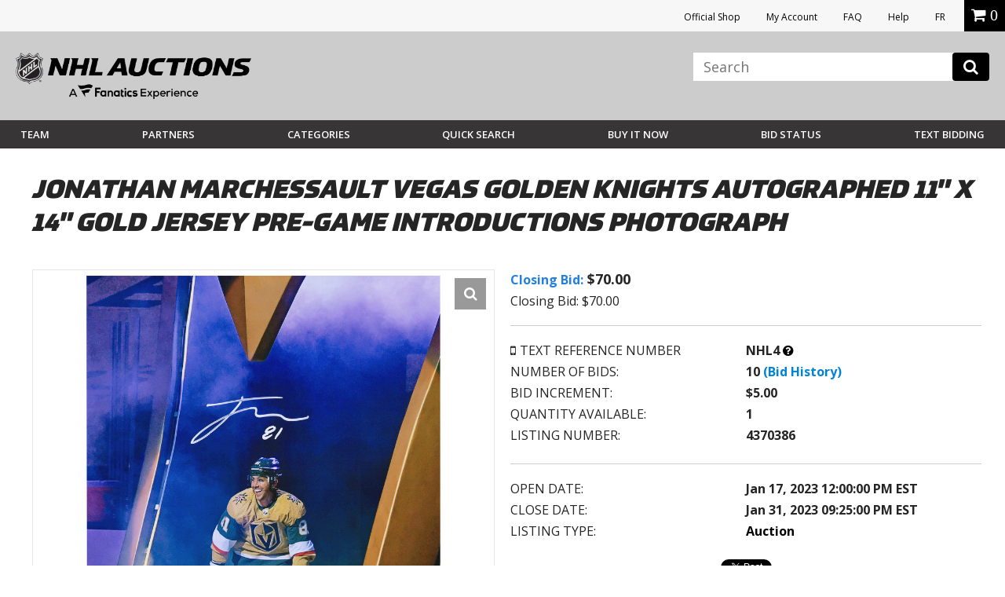

--- FILE ---
content_type: text/html; charset=utf-8
request_url: https://accounts.google.com/o/oauth2/postmessageRelay?parent=https%3A%2F%2Fauctions.nhl.com&jsh=m%3B%2F_%2Fscs%2Fabc-static%2F_%2Fjs%2Fk%3Dgapi.lb.en.OE6tiwO4KJo.O%2Fd%3D1%2Frs%3DAHpOoo_Itz6IAL6GO-n8kgAepm47TBsg1Q%2Fm%3D__features__
body_size: 160
content:
<!DOCTYPE html><html><head><title></title><meta http-equiv="content-type" content="text/html; charset=utf-8"><meta http-equiv="X-UA-Compatible" content="IE=edge"><meta name="viewport" content="width=device-width, initial-scale=1, minimum-scale=1, maximum-scale=1, user-scalable=0"><script src='https://ssl.gstatic.com/accounts/o/2580342461-postmessagerelay.js' nonce="svv2EPnztBUbOfI-Lypvmw"></script></head><body><script type="text/javascript" src="https://apis.google.com/js/rpc:shindig_random.js?onload=init" nonce="svv2EPnztBUbOfI-Lypvmw"></script></body></html>

--- FILE ---
content_type: image/svg+xml
request_url: https://vafloc01.s3.amazonaws.com/WBStatic/site1100803/dist/img/team-logo/kings.svg
body_size: 25026
content:
<svg xmlns="http://www.w3.org/2000/svg" id="Layer_1" data-name="Layer 1" version="1.1" viewBox="0 0 212 136">
  <defs>
    <style>
      .cls-1 {
        fill-rule: evenodd;
      }

      .cls-1, .cls-2, .cls-3, .cls-4 {
        stroke-width: 0px;
      }

      .cls-1, .cls-3 {
        fill: #b0b7bc;
      }

      .cls-2 {
        fill: #090808;
      }

      .cls-4 {
        fill: #fff;
      }
    </style>
  </defs>
  <path class="cls-2" d="M141.2,122.9v3h-.7v-3h-.9v-.7h2.5v.7h-.9ZM145.3,125.9v-2.2l-.6,1.4h-.7l-.6-1.4v2.2h-.7v-3.7h.7l1,2,1-2h.7v3.7h-.7Z"/>
  <g>
    <path class="cls-2" d="M154.3,95v11.8c0,4.2-.7,5.4-4.5,7.3l-43.8,21.7-43.8-21.7c-3.8-1.9-4.5-3.1-4.5-7.3v-11.8H-.3L25,19.8h32.5V.4h96.8v19.4h57.8l-25.3,75.3h-32.5Z"/>
    <path class="cls-4" d="M105.9,130.7l40.8-20.1c2.4-1.2,3-2.3,3-4.7v-15.5h33.8l22.2-66h-56V5H62.2v19.4H28.3L6.1,90.4h56v15.5c0,2.5.5,3.6,3,4.7l40.8,20.1"/>
    <path class="cls-3" d="M105.9,127.2l38.1-18.8c2-1,2.5-1.9,2.5-4.1v-17.1h34.7l20.1-59.8h-54.9V8.1h-81.3v19.4H30.5l-20.1,59.8h54.9v17.1c0,2.2.5,3.1,2.5,4.1l38.1,18.8"/>
    <g>
      <path class="cls-4" d="M107.2,87.2c.3,0,.4.2.4.4v.5h.3c.4,0,.5.3.5.6v2.4c.8-.5,1.6-.1,1.9.1.7-.4,1.7-.3,2.3.3.8-.3,1.8-.1,2.4.7.8-.2,1.9,0,2.4,1,1.2-.2,2.2.6,2.5,1.5,1.3,0,2.4.9,2.5,2.1,1.6.2,2.3,1.6,2.3,2.7,1,.5,1.7,1.4,1.7,2.6s-.7,2.4-2.2,2.7c-.3,0-.5,0-.7.3.5.1.8.7.6,1.2,0,.2-1,2.8-1,2.8-.2.6-.6,1-1.3.8-.6-.2-.8,0-1.3.6-.3.5-.6.9-.9,1.4-.8,1.2-1.5,2.4-1.9,3-.4.6-.7.7-1.1,1-2.2,1.2-6.7,2.1-10.9,2.1s-8.7-.9-10.9-2.1c-.4-.2-.7-.4-1.1-1-.4-.6-1.1-1.8-1.9-3-.3-.4-.5-.8-.9-1.4-.4-.7-.7-.8-1.3-.6-.7.2-1.1-.1-1.3-.8,0,0-.9-2.6-1-2.8-.1-.5.1-1,.6-1.2-.1-.2-.3-.2-.7-.3-1.4-.3-2.2-1.4-2.2-2.7s.6-2.1,1.7-2.6c0-1,.6-2.5,2.3-2.7.1-1.1,1.2-2.2,2.5-2.1.3-.9,1.3-1.7,2.5-1.5.6-1,1.6-1.3,2.4-1,.6-.8,1.6-1,2.4-.7.5-.6,1.6-.8,2.3-.3.3-.3,1.1-.6,1.9-.1v-2.4c0-.3.1-.6.5-.6h.3v-.5c0-.2.1-.4.4-.4h2.6Z"/>
      <path class="cls-1" d="M124,99.9c0-.2,0-.4,0-.6,0-1.1-.9-1.9-1.9-1.9s-.2,0-.2,0c0,0,0-.2,0-.3,0-1-.8-1.8-1.8-1.8s-.3,0-.5,0c0,0,0,0,0,0,0-.9-.8-1.7-1.7-1.7s-.5,0-.7.2c-.1-.8-.8-1.3-1.6-1.3s-.6,0-.8.2c-.2-.6-.8-1-1.4-1s-.7.1-1,.3c-.2-.4-.7-.7-1.2-.7s-.7.2-1,.4c-.2-.3-.6-.5-1-.5s-1,.4-1.2.9c-.6-.1-.7-.4-.7-.7s0-.2.2-.2h.1c.3,0,.5-.2.5-.4v-1.9c0-.3-.1-.6-.5-.6h-.3v-.4c0-.2,0-.4-.4-.4h-1.8c-.3,0-.4.2-.4.4v.4h-.3c-.4,0-.5.3-.5.6v1.9c0,.2.2.4.5.4h.1c.1,0,.2,0,.2.2,0,.4-.2.6-.7.7-.2-.5-.6-.9-1.2-.9s-.8.2-1,.5c-.3-.3-.6-.4-1-.4s-1,.3-1.2.7c-.3-.2-.6-.3-1-.3-.6,0-1.2.4-1.4,1-.2-.1-.5-.2-.8-.2-.8,0-1.5.6-1.6,1.3-.2,0-.5-.2-.7-.2-.9,0-1.7.8-1.7,1.7s0,0,0,0c-.2,0-.3,0-.5,0-1,0-1.8.8-1.8,1.8s0,.2,0,.3c0,0-.1,0-.2,0-1.1,0-1.9.9-1.9,1.9s0,.4,0,.6c-1.1,0-1.9,1-1.9,2.1s.7,1.9,1.7,2.1c.5,0,1.1.1,1.3.7,0,.1.1.3.2.6l-.4.2c-.6.2-.7.7-.5,1.2l.6,1.6c.2.7.6,1.1,1.2.9.6-.2.9-.2,1.1.2.6,1.3,1.1,1.9,2.1,1.9-.6.4-.6.5,0,1.4l1.1,1.6c.4.6.5.7.9,1,2.1,1.2,6.6,2.1,10.8,2.1s8.7-.9,10.8-2.1c.4-.2.6-.4.9-1l1.1-1.6c.5-.8.6-.9,0-1.4.9,0,1.4-.6,2.1-1.9.2-.4.4-.4,1.1-.2.7.2,1-.2,1.2-.9l.6-1.6c.2-.5,0-.9-.5-1.2l-.4-.2c0-.2.2-.4.2-.6.2-.5.7-.6,1.3-.7,1-.2,1.7-1,1.7-2.1s-.8-2-1.9-2.1Z"/>
      <g>
        <path class="cls-2" d="M105.1,90.5v.4c0,.2.1.3.3.3h1.1c.2,0,.3-.1.3-.3v-.4h.4c.2,0,.3-.1.3-.3v-1.1c0-.2-.1-.3-.3-.3h-.4v-.4c0-.2,0-.3-.3-.3h-1.1c-.2,0-.3.1-.3.3v.4h-.4c-.2,0-.3.1-.3.3v1.1c0,.2.1.3.3.3h.4Z"/>
        <path class="cls-2" d="M95.4,113.9c3.1-1.7,8-2.2,10.5-2.2,2.5,0,7.4.5,10.5,2.2.5.3.6.3.9-.2l.9-1.3q.4-.6,0-.9c-1.1-.7-2.8-1.3-4.5-1.8-2.4-.6-5-1-7.7-1s-5.3.3-7.7,1c-1.7.4-3.3,1.1-4.5,1.8q-.5.3,0,.9l.9,1.3c.4.5.4.5.9.2Z"/>
        <path class="cls-2" d="M105.4,100.5c-.4,0-.8.3-.8.8v.7h-.5c-.4,0-.8.3-.8.8v1c0,.4.3.8.7.8,1,0,1,.5,1,1s-.5,1-1,1-.5,0-.7-.2c0,0,0,0-.1,0-.2.2-.5.4-.8.4s-.5,0-.7-.2c0,0,0,0-.1,0-.1.2-.3.3-.6.3-.5.1-1.1-.2-1.2-.7-.1-.5,0-1,.8-1.2.4,0,.6-.5.5-.9l-.2-1c0-.4-.5-.7-.9-.6h-.5c0,.1-.2-.6-.2-.6,0-.4-.5-.7-.9-.6l-1,.2c-.4,0-.7.5-.6.9l.2.7h-.5c-.4.2-.7.6-.6,1l.2,1c0,.4.5.7.8.6.9-.2,1.1.2,1.2.7.1.5-.3,1.1-.8,1.2-.4,0-.7,0-1-.3,0,0-.1,0-.1,0-.1.2-.4.4-.6.5-.2,0-.5,0-.7,0,0,0-.1,0-.1,0,0,.4-.3.6-.7.8-.5.2-1-.1-1.2-.6-.2-.5-.3-.9.5-1.3.3-.1.5-.6.3-.9l-.4-.9c-.1-.4-.5-.6-.9-.5l-.7.2-.2-.6c-.1-.5-.5-.6-1-.4l-1.1.4c-.3.1-.5.4-.3.8.1.3.2.5.3.6l-.6.3c-.4.2-.5.5-.4.9l.4,1.1c.2.4.5.6,1,.4.7-.2.8,0,1.3.8.5,1,1.3,1.4,2.4,1.4s1.9-.6,2.3-1.4c.5.2,1.1.3,1.7.2.7-.2,1.3-.6,1.6-1.1.6.3,1.3.5,2,.3.5-.1.9-.3,1.2-.7.4.2.9.4,1.4.4.7,0,1.4-.3,1.8-.7.5.5,1.1.7,1.8.7s1-.1,1.4-.4c.3.3.8.5,1.2.7.7.2,1.4,0,2-.3.4.6.9,1,1.6,1.1.6.1,1.2,0,1.7-.2.4.8,1.3,1.4,2.3,1.4s1.9-.6,2.4-1.4c.5-.8.6-1,1.3-.8.4.2.8,0,1-.4l.4-1.1c.2-.4,0-.8-.4-.9l-.6-.3c0-.1.1-.4.3-.6.2-.4,0-.7-.3-.8l-1.1-.4c-.5-.2-.8,0-1,.4l-.2.6-.7-.2c-.4-.1-.7,0-.9.5l-.4.9c-.1.4,0,.8.3.9.9.4.8.7.5,1.3-.2.5-.7.8-1.2.6-.3-.1-.6-.4-.7-.8,0,0,0-.1-.1,0-.2,0-.5.1-.7,0-.3,0-.5-.3-.6-.5,0,0,0,0-.1,0-.2.2-.6.3-1,.3-.5-.1-.9-.7-.8-1.2.1-.5.3-.9,1.2-.7.4,0,.7-.2.8-.6l.2-1c0-.4-.2-.8-.6-.9h-.5c0-.1.2-.8.2-.8,0-.4-.2-.8-.6-.9l-1-.2c-.4,0-.8.2-.9.6l-.2.7h-.5c-.4-.2-.8,0-.9.5l-.2,1c0,.4.1.8.5.9.9.2.9.7.8,1.2-.1.5-.7.8-1.2.7-.2,0-.4-.2-.6-.3,0,0,0,0-.1,0-.2.1-.4.2-.7.2s-.6-.1-.8-.4c0,0,0,0-.1,0-.2.1-.4.2-.7.2-.6,0-1-.5-1-1s0-1,1-1,.7-.4.7-.8v-1c0-.4-.3-.8-.8-.8h-.5v-.7c0-.4-.3-.8-.8-.8h-1Z"/>
        <path class="cls-2" d="M105.9,116.3c4.3,0,8.1-.8,10.3-1.7-1-.5-2-.9-3.5-1.3-1.8.3-4.4.6-6.8.6s-5-.4-6.8-.6c-1.5.3-2.5.7-3.5,1.3,2.2.9,5.9,1.7,10.3,1.7Z"/>
        <path class="cls-2" d="M111.6,95.5c0-.4-.3-.7-.7-.7-.4,0-.7.3-.7.7,0,.4.3.7.7.7.4,0,.7-.3.7-.7Z"/>
        <path class="cls-2" d="M108.3,93.6c0-.3-.3-.6-.6-.6s-.6.3-.6.6.3.6.6.6.6-.3.6-.6Z"/>
        <path class="cls-2" d="M109.9,94.5c0-.3-.3-.6-.6-.6s-.6.3-.6.6.3.6.6.6.6-.3.6-.6Z"/>
        <path class="cls-2" d="M113.7,97c0-.5-.4-.9-.9-.9s-.9.4-.9.9.4.9.9.9.9-.4.9-.9Z"/>
        <path class="cls-2" d="M115.7,99.2c0-.6-.5-1.1-1.1-1.1s-1.1.5-1.1,1.1.5,1.1,1.1,1.1,1.1-.5,1.1-1.1Z"/>
        <path class="cls-2" d="M117.9,101.8c0-.7-.5-1.2-1.2-1.2s-1.2.5-1.2,1.2.5,1.2,1.2,1.2,1.2-.5,1.2-1.2Z"/>
        <path class="cls-2" d="M114.1,93c0-.5-.4-.8-.9-.8-.5,0-.8.4-.8.9,0,.5.4.8.9.8.5,0,.8-.4.8-.9Z"/>
        <path class="cls-2" d="M116.5,93.9c0-.5-.5-.9-1-.9-.5,0-.9.5-.9,1,0,.5.5.9,1,.9.5,0,.9-.5.9-1Z"/>
        <path class="cls-2" d="M118.9,95.2c0-.6-.5-1-1.1-1-.6,0-1,.5-1,1.1,0,.6.5,1,1.1,1,.6,0,1-.5,1-1.1Z"/>
        <path class="cls-2" d="M109.8,92.4c0-.4-.3-.6-.6-.6-.4,0-.6.3-.6.6,0,.4.3.6.6.6.4,0,.6-.3.6-.6Z"/>
        <path class="cls-2" d="M111.9,92.5c0-.4-.3-.7-.7-.7-.4,0-.7.3-.7.7,0,.4.3.7.7.7.4,0,.7-.3.7-.7Z"/>
        <path class="cls-2" d="M121.2,96.9c0-.6-.5-1.1-1.1-1.1-.6,0-1.1.5-1.1,1.1,0,.6.5,1.1,1.1,1.1.6,0,1.1-.5,1.1-1.1Z"/>
        <path class="cls-2" d="M123.3,99.1c0-.7-.6-1.2-1.2-1.2-.7,0-1.2.6-1.2,1.2,0,.7.6,1.2,1.2,1.2.7,0,1.2-.6,1.2-1.2Z"/>
        <path class="cls-2" d="M125.1,101.7c0-.7-.6-1.3-1.3-1.3-.7,0-1.3.6-1.3,1.3,0,.7.6,1.3,1.3,1.3.7,0,1.3-.6,1.3-1.3Z"/>
        <path class="cls-2" d="M111.9,101.8c.1-.9.4-1.2,1.1-1.1,0,0,.1,0,0-.1-.5-1.7-3-4.9-6-6.3-.2,0-.3-.2-.3-.1,0,0,0,.1.2.3,2.9,2.5,3.4,6.4,3.5,7.7,0,0,.1.1.2,0,0,0,.3-.6,1.2-.3Z"/>
        <path class="cls-2" d="M109.7,93.7c4.4,1.4,8.8,5.7,9.6,10.1,0,0,.1,0,.2,0,0-.2.1-.4.2-.6.2-.3.5-.4.9-.3.5.2,1.3.5,1.7.6,0,0,.2,0,.1-.1-2.1-5.4-8-9.4-12.7-10-.2,0-.4,0-.4,0,0,0,0,0,.4.2Z"/>
        <path class="cls-2" d="M99.9,101.8c.9-.3,1.2.3,1.2.3,0,0,.2,0,.2,0,0-1.2.6-5.2,3.5-7.7.1-.1.2-.2.2-.3,0,0-.1,0-.3.1-3,1.4-5.5,4.6-6,6.3,0,0,0,.1,0,.1.7-.1,1,.2,1.1,1.1Z"/>
        <path class="cls-2" d="M102.2,93.7c.3,0,.4-.1.4-.2,0,0-.1,0-.4,0-4.7.7-10.6,4.6-12.7,10,0,0,0,.1.1.1.4-.2,1.1-.5,1.7-.6.3-.1.7,0,.9.3.1.2.1.3.2.6,0,0,.1,0,.2,0,.8-4.4,5.3-8.8,9.6-10.1Z"/>
        <circle class="cls-2" cx="105.9" cy="98.6" r="1.3" transform="translate(-14.4 18.2) rotate(-9.2)"/>
        <path class="cls-2" d="M106.6,94.5c0-.4-.3-.6-.6-.6s-.6.3-.6.6.3.6.6.6.6-.3.6-.6Z"/>
        <path class="cls-2" d="M106.7,96.2c0-.4-.4-.8-.8-.8s-.8.4-.8.8.4.8.8.8.8-.4.8-.8Z"/>
        <circle class="cls-2" cx="105.9" cy="92.6" r=".9"/>
        <path class="cls-2" d="M110.3,105.1c0-.5-.4-.9-.9-.9s-.9.4-.9.9.4.9.9.9.9-.4.9-.9Z"/>
        <path class="cls-2" d="M117.4,106.4c0-.5-.4-.9-.9-.9s-.9.4-.9.9.4.9.9.9.9-.4.9-.9Z"/>
        <path class="cls-2" d="M101.5,105.1c0,.5.4.9.9.9s.9-.4.9-.9-.4-.9-.9-.9-.9.4-.9.9Z"/>
        <path class="cls-2" d="M94.5,106.4c0,.5.4.9.9.9s.9-.4.9-.9-.4-.9-.9-.9-.9.4-.9.9Z"/>
        <path class="cls-2" d="M98.6,93.9c.5,0,.9-.4.9-.8,0-.5-.4-.9-.8-.9-.5,0-.9.4-.9.8,0,.5.4.9.8.9Z"/>
        <path class="cls-2" d="M96.3,94.9c.5,0,1-.4,1-.9,0-.5-.4-1-.9-1-.5,0-1,.4-1,.9s.4,1,.9,1Z"/>
        <path class="cls-2" d="M94,96.3c.6,0,1.1-.4,1.1-1,0-.6-.4-1.1-1-1.1-.6,0-1.1.4-1.1,1,0,.6.4,1.1,1,1.1Z"/>
        <path class="cls-2" d="M102.7,93c.4,0,.6-.3.6-.6,0-.4-.3-.6-.6-.6-.4,0-.6.3-.6.6,0,.4.3.6.6.6Z"/>
        <path class="cls-2" d="M100.7,93.2c.4,0,.7-.3.7-.7,0-.4-.3-.7-.7-.7-.4,0-.7.3-.7.7,0,.4.3.7.7.7Z"/>
        <path class="cls-2" d="M91.8,98c.6,0,1.1-.5,1.1-1.1,0-.6-.5-1.1-1.1-1.1-.6,0-1.1.5-1.1,1.1,0,.6.5,1.1,1.1,1.1Z"/>
        <path class="cls-2" d="M89.8,100.3c.7,0,1.2-.5,1.2-1.2,0-.7-.5-1.2-1.2-1.2-.7,0-1.2.5-1.2,1.2,0,.7.5,1.2,1.2,1.2Z"/>
        <path class="cls-2" d="M88.1,103c.7,0,1.3-.6,1.3-1.3,0-.7-.6-1.3-1.3-1.3-.7,0-1.3.6-1.3,1.3,0,.7.6,1.3,1.3,1.3Z"/>
        <path class="cls-2" d="M101,96.2c.4,0,.7-.3.7-.7,0-.4-.3-.7-.7-.7-.4,0-.7.3-.7.7,0,.4.3.7.7.7Z"/>
        <path class="cls-2" d="M104.2,94.2c.3,0,.6-.3.6-.6s-.3-.6-.6-.6-.6.3-.6.6.3.6.6.6Z"/>
        <path class="cls-2" d="M102.6,95c.3,0,.6-.3.6-.6s-.3-.6-.6-.6-.6.3-.6.6.3.6.6.6Z"/>
        <path class="cls-2" d="M99.1,97.9c.5,0,.9-.4.9-.9s-.4-.9-.9-.9-.9.4-.9.9.4.9.9.9Z"/>
        <path class="cls-2" d="M97.2,100.2c.6,0,1.1-.5,1.1-1.1s-.5-1.1-1.1-1.1-1.1.5-1.1,1.1.5,1.1,1.1,1.1Z"/>
        <path class="cls-2" d="M95.2,103c.7,0,1.2-.5,1.2-1.2s-.5-1.2-1.2-1.2-1.2.5-1.2,1.2.5,1.2,1.2,1.2Z"/>
      </g>
      <g>
        <path class="cls-4" d="M106.6,89.6c0,.4-.3.6-.6.6s-.6-.3-.6-.6.3-.6.6-.6.6.3.6.6Z"/>
        <path class="cls-4" d="M105.9,109.5c.5,0,.8.4.8.8s-.4.8-.8.8-.8-.4-.8-.8.4-.8.8-.8Z"/>
        <path class="cls-4" d="M100.3,110.7c0-.5.3-.9.7-.9.5,0,.9.3.9.7,0,.5-.3.9-.7.9s-.9-.3-.9-.7Z"/>
        <path class="cls-4" d="M95.9,112.1c-.1-.4,0-.9.5-1,.4-.1.9,0,1,.5.1.4,0,.9-.5,1-.4.1-.9,0-1-.5Z"/>
        <path class="cls-4" d="M109.9,110.5c0-.5.5-.8.9-.7.5,0,.8.5.7.9,0,.5-.5.8-.9.7-.5,0-.8-.5-.7-.9Z"/>
        <path class="cls-4" d="M114.5,111.6c.1-.4.6-.6,1-.5.4.1.6.6.5,1-.1.4-.6.6-1,.5-.4-.1-.6-.6-.5-1Z"/>
        <path class="cls-4" d="M105.9,102.4c.4,0,.8.4.8.8s-.4.8-.8.8-.8-.4-.8-.8.4-.8.8-.8Z"/>
        <circle class="cls-4" cx="113.3" cy="104" r=".8"/>
        <circle class="cls-4" cx="120.5" cy="106.3" r=".8"/>
        <path class="cls-4" d="M99.4,104c0,.4-.4.8-.8.8s-.8-.4-.8-.8.4-.8.8-.8.8.4.8.8Z"/>
        <path class="cls-4" d="M92.1,106.3c0,.4-.4.8-.8.8s-.8-.4-.8-.8.4-.8.8-.8.8.4.8.8Z"/>
      </g>
    </g>
    <path class="cls-2" d="M82.5,16.6c-1,0-1.6.2-2,.5-.7.6-1.1,1.6-1.1,3.2s.4,2.6,1.1,3.2c.4.3,1,.5,2,.5s1.6-.2,2-.5c.7-.6,1.1-1.6,1.1-3.2s-.4-2.6-1.1-3.2c-.4-.3-1-.5-2-.5ZM82.5,17.8c.3,0,.5.1.7.3.2.3.2.6.2,2.2s0,1.9-.2,2.2c-.1.2-.3.3-.7.3s-.5-.1-.7-.3c-.2-.3-.2-.6-.2-2.2s0-1.9.2-2.2c.1-.2.3-.3.7-.3ZM78.7,20.5v3.1c0,.3,0,.4-.4.4h-5.9v-1.1c.7,0,.8-.2.8-.8v-4.8c0-.7-.1-.9-.8-.9v-1.1h4.1v1.1c-.9,0-1.1.3-1.1,1v5.2c0,.2,0,.2.2.2,1.1,0,1.5-.4,2-2.2h1ZM102.5,22.2l-1.8-6.6c-.1-.4-.3-.5-.7-.5h-3.8v1.1c.6,0,.8.3.6,1l-1.3,4.9c-.1.5-.3.7-.8.7v1.1h3.4v-1.1c-.8,0-1-.2-.9-.8v-.3c0-.1.2-.2.3-.2h2.2c.2,0,.2,0,.3.2v.3c.2.5,0,.7-.7.7v1.1h3.8v-1.1c-.4,0-.6-.2-.7-.5ZM99.5,20.4h-1.6c-.2,0-.2,0-.2-.3l.8-3.2c0-.1,0-.2.2-.2s.1,0,.2.2l.8,3.2c0,.2,0,.3-.2.3ZM120.6,18c-.2.2-.3.6-.3,1.5s0,.2.2.2h1.4c.2,0,.2,0,.2-.2,0-.7,0-1.2-.2-1.5-.1-.2-.3-.3-.6-.3s-.5,0-.7.3ZM121.6,22.8c.7,0,1.2-.4,1.5-1.2h.9v1.2c0,.6-.1.7-.6.9-.5.2-1.2.3-2,.3s-1.8-.2-2.3-.7c-.6-.6-.9-1.5-.9-3s.3-2.4.9-3c.4-.5,1.1-.7,2.3-.7s1.7.3,2.1.7c.5.5.7,1.3.7,2.6s-.1.9-.7.9h-3c-.2,0-.2,0-.2.2,0,1.4.4,1.8,1.2,1.8ZM130.9,18c-.2.2-.3.6-.3,1.5s0,.2.2.2h1.4c.2,0,.2,0,.2-.2,0-.7,0-1.2-.2-1.5-.1-.2-.3-.3-.6-.3s-.5,0-.7.3ZM131.8,22.8c.7,0,1.2-.4,1.5-1.2h.9v1.2c0,.6-.1.7-.6.9-.5.2-1.2.3-2,.3s-1.8-.2-2.3-.7c-.6-.6-.9-1.5-.9-3s.3-2.4.9-3c.4-.5,1.1-.7,2.3-.7s1.7.3,2.1.7c.5.5.7,1.3.7,2.6s-.1.9-.7.9h-3c-.2,0-.2,0-.2.2,0,1.4.4,1.8,1.2,1.8ZM127.3,22.1c0,.5.2.7.7.7v1.1h-1.8c-.6,0-.9-.3-.9-.9v-6.1c0-.5-.2-.7-.7-.7v-1.1h2.7v7ZM91.5,18.9h-.8c-.3-.8-1-1.2-1.7-1.2s-.8.3-.8.6.2.6.8.8l1,.3c1.4.5,2,1.1,2,2.3s-1,2.3-2.9,2.3-1.4,0-1.8-.2c-.6-.2-.7-.3-.7-.8v-1.5h.8c.4.8,1,1.3,1.9,1.3s.9-.3.9-.7-.3-.7-.9-.9l-.9-.3c-1.3-.5-1.8-1.1-1.8-2.3s.8-2.1,2.7-2.1,1.1,0,1.6.2c.6.1.7.3.7.9v1.3ZM140.5,18.9h-.8c-.3-.8-1-1.2-1.7-1.2s-.8.3-.8.6.2.6.8.8l1,.3c1.4.5,2,1.1,2,2.3s-1,2.3-2.9,2.3-1.4,0-1.8-.2c-.6-.2-.7-.3-.7-.8v-1.5h.8c.4.8,1,1.3,1.9,1.3s.9-.3.9-.7-.3-.7-.9-.9l-.9-.3c-1.3-.5-1.8-1.1-1.8-2.3s.8-2.1,2.7-2.1,1.1,0,1.6.2c.6.1.7.3.7.9v1.3ZM110.7,22.8v1.1h-1.9c-.6,0-.9-.3-.9-.9,0-1.2,0-2.6,0-4s-.2-.9-.6-.9-.9.4-.9,1.2v2.8c0,.5.2.7.7.7v1.1h-3.4v-1.1c.5,0,.7-.2.7-.7v-3.6c0-.5-.2-.7-.7-.7v-1.1h1.5c.7,0,.9.2,1,.8,0,.1.1.1.2,0,.4-.6.9-.9,1.8-.9s1.8.7,1.8,2.1,0,2.3,0,3.5.2.7.7.7ZM114.3,21c.3,0,.4,0,.6-.2.2-.2.3-.6.3-1.4s0-1.2-.3-1.4c-.1-.1-.3-.2-.6-.2s-.4,0-.6.2c-.2.2-.3.6-.3,1.4s0,1.2.3,1.4c.1.1.3.2.6.2ZM114.3,25.7c1,0,1.3,0,1.5-.2.1-.1.2-.2.2-.4,0-.3-.2-.4-.7-.4-.8,0-1.6,0-2.3,0s-.7.2-.7.5,0,.3.2.4c.2.1.4.2,1.5.2h.2ZM116.7,17.9c.4.4.6.9.6,1.7,0,1.6-1,2.7-3.1,2.7s-.5,0-.8,0-.4.1-.4.3.1.4.6.4c.7,0,1.3,0,2.1,0,1.6,0,2.1.6,2.1,1.7s-.2,1.1-.6,1.5c-.5.4-1.1.6-2.9.6h-.4c-1.5,0-2-.1-2.4-.4-.3-.2-.4-.5-.4-.8s.3-.9.9-1c0,0,0,0,0-.1-.4-.3-.6-.6-.6-1.1s.3-1.1,1-1.3c0,0,0,0,0-.2-.7-.5-1-1.3-1-2.3,0-1.8,1-2.8,3-2.8s1.2.1,2.1.1h1.4v1.1h-1.2c-.1,0-.1,0,0,.2Z"/>
    <g>
      <path class="cls-4" d="M158.7,49c0,.2.1.5,1.1.6.5,0,1,.1,1.6.2,0,1,.2,2,.5,2.9h1.4c-.4-1.2-.6-2.3-.6-3.6h-4Z"/>
      <path class="cls-4" d="M147,37.6c2.1.2,3.4,1.5,3.7,4.9h1.3c-.4-3.8-1.9-5-4.3-5s-.5,0-.7,0Z"/>
      <polygon class="cls-4" points="156.9 65.3 155.6 65.3 153.2 72.5 154.5 72.4 156.9 65.3"/>
      <path class="cls-4" d="M166.5,63.6c.9.1,2.4.3,3.9.4.9,1.1,1.5,2.1,1.8,3.2h1.4c-.3-1.3-1.1-2.5-2.2-3.9l-6.1-.3c0,.3.2.4,1.1.6Z"/>
      <path class="cls-4" d="M168.2,36.6c2.7-2.3,6.4-3.6,11-3.7-.3,0-.5,0-.8,0-4.9,0-8.8,1.3-11.6,3.7h1.4Z"/>
      <path class="cls-4" d="M178.6,37.5c-.2,0-.4,0-.6,0,1.7.1,2.9.8,3.5,2.4h1.2c-.7-1.8-2-2.4-4.1-2.4Z"/>
      <path class="cls-4" d="M153.3,53.5c0,.2.2.4,1.1.6,1.8.2,5,.5,8.3.7.8,1.6,1.9,3.1,3.4,4.7h1.6c-1.8-1.9-3.1-3.7-4-5.6l-10.4-.4Z"/>
      <path class="cls-4" d="M160.7,60.2c0,.3.2.5,1.1.6,1.5.2,4,.4,6.1.5l.8.8h1.5c0-.1-1.5-1.6-1.5-1.6l-8.2-.4Z"/>
      <path class="cls-4" d="M86.7,68.8l2.3-6.9-8.4-.3c0,.3.2.5,1.1.6,1.4.2,3.5.4,5.7.6l-2.1,6.1h1.3Z"/>
      <path class="cls-4" d="M66.5,69.8l1.9-5.6-10.7-.3c0,.3.3.5,1.2.6,1.8.2,4.9.4,7.9.5l-1.6,4.8h1.3Z"/>
      <path class="cls-4" d="M112.9,52.9c.3,0,.6.1.9.2l-4.2,12.4v2.4c0,.8.2.9.5,0l5.2-15.3-3.5-.3c0,.3.1.4,1.1.6Z"/>
      <path class="cls-4" d="M113.3,45c.6.1,1.9.3,3,.4l-2,6.1h1.3c0-.1,2.1-6.5,2.1-6.5,0-.1,0-.2.1-.4l-5.7-.3c0,.3.2.4,1.1.6Z"/>
      <path class="cls-4" d="M131.7,41.4c.8-1.1,1.6-2.1,2.5-3,3.5-3.5,8-5.4,14.8-5.5-.2,0-.5,0-.7,0-7.1,0-11.7,1.8-15.4,5.5-.9.9-1.7,1.9-2.5,3.1h1.3Z"/>
      <path class="cls-4" d="M117,43.6h1.3c1.1-4.1.3-5.3-2.7-6l1.3-3.9h-1.3l-1.5,4.4c3.4.7,4,1.6,2.9,5.5Z"/>
      <path class="cls-4" d="M163.1,38.1c.5,0,1.2.2,2,.3-1.1,1.4-2.1,3.1-2.7,5-.6,1.7-.9,3.3-1,4.7l1.3-.2c.1-1.4.4-2.9,1-4.6.8-2.2,1.9-4.1,3.3-5.6l-4.9-.3c0,.3.2.5,1.1.6Z"/>
      <path class="cls-4" d="M125.5,54.9c.5-1.5,1-2.8,1.5-4.1l-3.4-.3c0,.2.1.4.6.5.4.1.8.2,1.3.3-.4,1.1-.8,2.3-1.3,3.5-.3.8-.5,1.5-.7,2.2h1.3c.2-.8.5-1.5.7-2.2Z"/>
      <path class="cls-4" d="M128.7,46.8l-2.9-.2c0,.3.2.4.7.5.2,0,.5.1.7.2-.4.8-.7,1.6-1.1,2.5h1.3c.4-1.1.8-2.1,1.3-3Z"/>
      <path class="cls-4" d="M130.9,42.5l-5.2-.3c0,.2.2.5.7.5.7.1,1.8.3,2.8.4-.5.8-1,1.7-1.4,2.7h1.3c.6-1.3,1.2-2.4,1.8-3.4Z"/>
      <path class="cls-4" d="M29.4,69.5l1.6-4.9-4.8-.3c0,.2.1.5,1.1.6.6.1,1.4.2,2.2.3l-1.4,4.2h1.3Z"/>
      <path class="cls-4" d="M124.4,58.2l-3.8-.3c0,.3.1.5,1.1.7.3,0,.7.2,1.2.2-1.2,3.7-1.9,6.7-2.2,9.3h1.3c.4-2.8,1.2-6,2.4-9.9Z"/>
      <path class="cls-4" d="M176.5,44.6c1.3.1,3.4.3,5.6.5,0,.8,0,1.6-.1,2.5h1.3c0-1.2.1-2.2.1-3.2l-7.9-.3c0,.3.2.5,1,.6Z"/>
      <path class="cls-4" d="M139.6,56.3l-1.5,4.4c3.3.5,4.1,1,3.1,4.5h1.3c.9-3.6.1-4.5-3-5l1.3-3.9h-1.3Z"/>
      <path class="cls-4" d="M183,40.9l-4-.2c0,.2.2.4,1.1.6.4,0,1,.2,1.7.3,0,.5.1,1,.2,1.7h1.3c0-.9-.1-1.7-.3-2.3Z"/>
      <path class="cls-4" d="M121.8,69.1l-4.9-.3c0,.3.2.5,1.1.6.6.1,1.5.2,2.5.4-.1,1.5,0,2.9.2,4h1.3c-.2-1.4-.3-2.9-.1-4.7Z"/>
      <path class="cls-4" d="M152.2,45.5c0-.7,0-1.4,0-2l-4-.2c0,.3.2.4.9.6.5,0,1.1.2,1.8.2,0,.4,0,.9,0,1.4h1.3Z"/>
      <path class="cls-4" d="M173.9,68.3l-10.2-.4c0,.2.2.4,1.1.6,1.9.2,5.1.5,7.7.7,0,.9-.2,1.8-.5,2.8h1.3c.4-1.3.6-2.5.6-3.7Z"/>
      <path class="cls-4" d="M141.8,67.4c.1-.4.3-.8.4-1.1l-7.7-.3c0,.3.2.4.8.5,1.4.2,3.5.4,5.4.5,0,.1,0,.3-.1.4l-.9,2.5h1.3c0,0,.8-2.5.8-2.5Z"/>
      <path class="cls-4" d="M165.7,77.1c.2,0,.4,0,.7,0,2.9,0,5.2-1.3,6.5-4l-5.3-.3c0,.3.2.5,1.1.6.8.1,1.7.2,2.6.3-1.2,2.1-3.1,3.2-5.5,3.3Z"/>
      <path class="cls-4" d="M140.6,71.1l-5.5-.3c0,.2.2.4.9.5.9.2,2,.3,3.1.4l-.7,2h1.3c0-.1.9-2.6.9-2.6Z"/>
      <path class="cls-4" d="M152,49.3c0-1,.1-1.9.2-2.7l-7.8-.3c0,.3.2.4,1.1.6,1.4.2,3.2.4,5.4.6,0,.6,0,1.2-.1,1.9h1.3Z"/>
      <path class="cls-4" d="M136.8,76.9c.4,0,.8,0,1.2-.1.4,0,.7-.3.9-.8l.4-1.3-3.4-.3c0,.2.2.4.7.5.3,0,.8.2,1.3.2l-.3.8c-.2.5-.3.7-.8.9Z"/>
      <path class="cls-4" d="M100.6,44.3c0-.8-.2-.8-.5,0l-.8,2.4-.2,13h1.3c0-.1.2-15.4.2-15.4Z"/>
      <path class="cls-4" d="M37.5,41.3h1.3c.4-2.4-.3-3.1-1.9-3.7l1.3-3.9h-1.3l-1.5,4.4c1.8.5,2.5,1.1,2.1,3.2Z"/>
      <path class="cls-4" d="M27.9,45.9c2,.2,4.9.4,8,.6l-2.3,6.7h1.3c0,0,2.5-7.6,2.5-7.6l-10.7-.4c0,.3.3.5,1.1.6Z"/>
      <path class="cls-4" d="M94.5,40.7h1.3c.2-1.9-.6-2.6-2.4-3.1l1.3-3.9h-1.3l-1.5,4.4c1.8.4,2.6.9,2.5,2.6Z"/>
      <path class="cls-4" d="M26.4,60.1c1.1.1,2.9.3,4.7.5l-1,3h1.3c0,0,1.2-3.7,1.2-3.7l-7.4-.3c0,.3.3.5,1.1.6Z"/>
      <path class="cls-4" d="M55.5,42.6l-1,.9h1.9c0,0,0-.1,0-.1,3.3-3.1,3-5.2.3-5.8l1.3-3.9h-1.3l-1.5,4.4c3,.3,3.1,1.8.2,4.5Z"/>
      <path class="cls-4" d="M74.1,33.7l-1.5,4.4c1.9.6,2.5,1.2,2,3.5h1.3c.5-2.6-.2-3.4-1.8-4l1.3-3.9h-1.3Z"/>
      <path class="cls-4" d="M34.2,42.7c.8.1,1.7.3,2.9.4-.1.4-.3.9-.5,1.4h1.3c.3-.8.5-1.5.6-2.1l-5.1-.3c0,.3.2.4.8.5Z"/>
      <path class="cls-4" d="M123.6,77.7c-.6-.8-1-1.7-1.3-2.8l-7.2-.3c0,.2.2.4,1.1.6,1.1.1,3.2.4,5,.5.3.7.6,1.4,1.1,2,1.8,2.5,5.6,4,10.9,4s.6,0,.9,0c-5.1,0-8.8-1.5-10.5-4Z"/>
      <path class="cls-4" d="M28.9,71v-.3c0,0-7.8-.4-7.8-.4,0,.3.2.5,1.2.6,1.3.2,3,.4,5.1.6-1.4,3.9-2.4,4.6-5,5l-1.5,4.4h1.3l1.3-3.9c2.9-.7,3.9-1.7,5.4-6.1Z"/>
      <path class="cls-4" d="M100.1,77.8v-4.4c0,0-6.3-.3-6.3-.3,0,.3.2.4,1.1.6,1.1.2,2.5.3,3.9.4v3.6c0,2.4.6,3.2,2.6,3.2h1.3c-2,0-2.7-.8-2.7-3.2Z"/>
      <path class="cls-4" d="M152.4,78.6l1.7-5.2-3.9-.2c0,.3.2.5,1.1.7.4,0,.8.1,1.2.2l-1.3,3.9c-.5,1.4-.1,2,1.8,2.4-1-.2-1.1-.7-.7-1.8Z"/>
      <path class="cls-4" d="M86.2,70.1v-.2c0,0-5-.3-5-.3,0,.3.1.4,1.1.6.8.2,1.6.3,2.5.4-1.5,4.4-2.7,5.1-5.7,5.9l-1.5,4.4h1.3l1.3-3.9c3.1-.8,4.4-2,6.1-6.9Z"/>
      <path class="cls-4" d="M46.1,73.9v-1.2s-6.9-.3-6.9-.3c0,.3.2.5.8.6,1.3.2,3,.4,4.8.5v.4c.3,5.9,1.5,7.2,6.5,7.2s.5,0,.8,0c-4.6,0-5.7-1.4-6-7.2Z"/>
      <path class="cls-4" d="M60.8,77c2.9-.7,3.9-1.7,5.4-6.1l-7.1-.3c0,.3.2.5.7.6,1.3.2,3,.4,4.8.6-1.3,3.7-2.4,4.3-4.9,4.7l-1.5,4.4h1.3l1.3-3.9Z"/>
      <path class="cls-4" d="M100.3,60.7l-3.7-.2c0,.3.2.5,1.1.7.3,0,.8.1,1.2.2v3.3s1.2,0,1.2,0v-3.9Z"/>
      <path class="cls-4" d="M55.2,44.6l-6.2-.3c0,.3.2.4.7.5.8.1,1.9.3,3,.4l-3.1,2.9,2-.2,3.6-3.3Z"/>
      <path class="cls-4" d="M86.6,51.2c1.2.2,2.8.3,4.5.5l-1.2,3.5h1.3c0,0,1.4-4.2,1.4-4.2l-7.2-.3c0,.3.2.5,1.1.6Z"/>
      <path class="cls-4" d="M89.9,45.8c.8.2,1.9.3,3,.5l-1.2,3.5h1.3s1.5-4.4,1.5-4.4l-5.7-.3c0,.3.2.4,1.1.6Z"/>
      <path class="cls-4" d="M94.9,44.3c.3-1,.6-1.9.7-2.6l-3.5-.3c0,.3.1.5,1.1.7.3,0,.6.1,1,.2-.1.6-.4,1.3-.6,2.1h1.3Z"/>
      <path class="cls-4" d="M45.6,60.3c0-.6-.3-.7-.7-.3l-.6.5.2,6.1h1.3c0,0-.2-6.4-.2-6.4Z"/>
      <path class="cls-4" d="M45.9,67.8l-5.3-.3c0,.3.2.5,1.1.6.7.1,1.7.2,3,.4v3.1c.1,0,1.4,0,1.4,0v-3.8Z"/>
      <path class="cls-4" d="M46.3,48.9c0,.3.2.5,1.1.6.1,0,.3,0,.5,0l-3.9,3.5-.8,2.4,7.1-6.5-4-.2Z"/>
      <path class="cls-4" d="M72.3,52.6l-15.6-.4c0,.3.3.5,1.2.6,4.1.3,8.1.5,12.8.7l-.8,2.5h1.3s1.1-3.4,1.1-3.4Z"/>
      <path class="cls-4" d="M70.6,43c1.1.2,2.3.3,3.5.5-.1.3-.2.7-.4,1.1l-.4,1.1h1.3s.2-.7.2-.7c.3-.8.5-1.5.7-2.2l-5.9-.3c0,.3.3.5.9.6Z"/>
      <path class="cls-4" d="M100.2,72.2v-6.5c0,0-5.4-.3-5.4-.3,0,.3.2.5,1.1.6.8.1,1.8.3,3.1.4v5.8c0,0,1.2,0,1.2,0Z"/>
      <path class="cls-4" d="M89.4,60.7l1.5-4.5-4.2-.3c0,.3.1.4,1.1.6.4,0,1,.2,1.6.3l-1.3,3.9h1.3Z"/>
      <path class="cls-4" d="M74.3,46.9l-11.4-.4c0,.3.4.5,1.2.6,2.3.2,5.3.4,8.7.5l-1.3,3.8h1.3s1.5-4.6,1.5-4.6Z"/>
      <path class="cls-4" d="M33.1,58.7l1.4-4.3-5.8-.3c0,.2.2.4.8.5.9.1,2.2.3,3.5.5l-1.2,3.7h1.3Z"/>
      <path class="cls-4" d="M68.8,63l2-5.8-9-.4c0,.3.3.5.9.6,1.8.2,4.4.5,6.6.6l-1.7,5h1.3Z"/>
    </g>
    <path class="cls-2" d="M190.8,35.9l-3.9,11.7h-3.6c0-1.2.1-2.2.1-3.2l-7.9-.3c0-.3.3-.6,1.5-.6l6.4-.2c0-.9-.1-1.6-.3-2.3l-4-.2c0-.3.3-.6,1.4-.7l2.2-.2c-.7-1.6-2-2.3-4.1-2.3-3.1,0-5.2,1.6-6.3,4.7-1.3,3.6-.7,5.9,2.4,9l2.8,2.8c6.1,6.3,7.1,10.9,4.7,17.5-2.4,6.6-7.6,10.1-17.1,10.1s-8.6-.5-11.9-1.2c-1-.2-1.1-.7-.7-1.8l1.7-5.2-3.9-.2c0-.3.2-.6,1.1-.7l3.2-.2,2.4-7.1h3.8c-.8,9.1,1,11.8,5.7,11.8s5.2-1.3,6.5-4l-5.3-.3c0-.3.3-.6,1.5-.6l4.4-.2c.4-1.3.6-2.5.6-3.6l-10.2-.4c0-.3.3-.6,1.5-.6l8.5-.2c-.3-1.3-1.1-2.5-2.2-3.8l-6.1-.3c0-.3.3-.6,1.5-.7l3.5-.2-1.5-1.5-8.2-.4c0-.3.3-.6,1.5-.6l5.6-.2c-1.8-1.9-3.1-3.7-4-5.5l-10.4-.4c0-.3.3-.6,1.5-.6l8.5-.2c-.4-1.1-.6-2.3-.6-3.6h-4c0-.5.3-.7,1.4-.8l2.6-.3c.1-1.4.4-2.9,1-4.6.8-2.2,1.9-4.1,3.3-5.6l-4.9-.3c0-.3.3-.6,1.5-.6l4.7-.3c2.8-2.4,6.7-3.7,11.5-3.7s7.4.4,10.3,1.1c1,.2,1.2.6.8,1.8ZM156.1,60.2l1.3-3.9h-16.6l-1.3,3.9c3.1.5,3.9,1.4,3,4.9l-6.6.2c-1.2,0-1.5.3-1.5.6l7.7.3c-.1.4-.2.7-.4,1.1l-.8,2.5-4.4.2c-1.2,0-1.5.4-1.5.6l5.5.3-.9,2.5-2.3.2c-1.2,0-1.5.4-1.5.6l3.4.3-.4,1.3c-.2.5-.4.7-.9.8-.7.1-1.5.1-2.3.1-1.8,0-3.4-.5-4.1-1.6-1.2-1.9-1.1-5.2,3.6-18.6,4.1-12,5.8-15.2,7.9-17.3,1.2-1.2,2.7-1.8,4.6-1.8s3.9,1.2,4.3,4.8l-2.4.2c-1.2.1-1.5.4-1.5.7l4,.2c0,.6,0,1.3,0,2l-6.4.2c-1.2,0-1.5.4-1.5.6l7.8.3c0,.8,0,1.7-.2,2.7h3.8l4.6-13.6c.5-1.4.3-1.7-.8-1.9-3.3-.6-7.1-1-10-1-7.1,0-11.7,1.8-15.4,5.5-.9.9-1.7,1.8-2.5,3l-4.5.2c-1.2,0-1.5.3-1.5.6l5.2.3c-.6,1-1.2,2.1-1.8,3.3l-2,.2c-1.2,0-1.5.3-1.5.6l2.9.2c-.4.9-.8,1.9-1.3,2.9l-2.3.2c-1.2,0-1.5.4-1.5.6l3.4.3c-.5,1.3-1,2.6-1.5,4.1-.2.7-.5,1.4-.7,2.1l-2.7.2c-1.2,0-1.5.3-1.5.6l3.8.3c-1.3,3.9-2.1,7.1-2.4,9.8l-3.6.2c-1.2,0-1.5.4-1.5.6l4.9.3c-.2,1.8-.1,3.4.1,4.7l-5.4.2c-1.2,0-1.5.3-1.5.6l7.2.3c.3,1,.8,1.9,1.3,2.8,1.8,2.5,5.6,4,10.9,4s8.3-.5,11.4-1.4c.6-.2.8-.4,1.1-1.1l4.9-14.5c1-3.1,1.7-3.9,4.2-4.5ZM129.2,37.6l1.3-3.9h-13.7l-1.3,3.9c3.1.7,3.9,1.8,2.7,5.9l-4.6.3c-1.2,0-1.5.3-1.5.6l5.7.3c0,.1,0,.2-.1.4l-2.1,6.4-2.4.2c-1.2,0-1.5.3-1.5.6l3.5.3-5.2,15.3c-.3.8-.5.8-.5,0l.4-30.8c0-2.4-.6-3.3-2.9-3.3h-12.5l-1.3,3.9c1.8.5,2.6,1.2,2.4,3l-2.2.2c-1.2,0-1.5.3-1.5.6l3.5.3c-.2.7-.4,1.6-.7,2.6l-4.6.3c-1.2,0-1.5.3-1.5.6l5.7.3-1.5,4.3-6.1.2c-1.2,0-1.5.3-1.5.6l7.2.3-1.4,4.1-3.1.2c-1.2,0-1.5.3-1.5.6l4.2.3-1.5,4.5-7.3.2c-1.2,0-1.5.3-1.5.6l8.4.3-2.3,6.9-4.1.2c-1.2,0-1.4.3-1.4.6l5.1.3v.2c-1.7,4.9-3,6.1-6.1,6.9l-1.3,3.9h13.7l1.3-3.9c-3.4-.7-4.1-2.1-2.3-7.4l8.5-25.3c.3-.8.5-.8.5,0l-.2,15.2-2.2.2c-1.2.1-1.5.4-1.5.7l3.7.2v3.9c0,0-4.1.2-4.1.2-1.2,0-1.5.3-1.5.6l5.5.3v6.5c0,0-5,.2-5,.2-1.2,0-1.5.3-1.5.6l6.4.3v4.4c-.1,2.4.6,3.2,2.6,3.2h8.1l12.3-36.4c1.6-4.9,2.9-6.1,6.1-6.9ZM75.7,69.7l8.7-26c1.5-4.4,2.5-5.4,5.4-6.1l1.3-3.9h-15.8l-1.3,3.9c1.7.6,2.4,1.4,1.8,4l-4.7.2c-1.2,0-1.5.3-1.5.6l5.9.3c-.2.6-.4,1.4-.7,2.2l-.2.7-10.4.2c-1.2,0-1.5.3-1.5.6l11.4.4-1.5,4.6-14.5.2c-1.2,0-1.5.3-1.5.6l15.6.4-1.1,3.4-8,.2c-1.2,0-1.5.3-1.5.6l9,.4-2,5.8-9.6.2c-1.2,0-1.5.3-1.5.6l10.7.3-1.9,5.6-6,.2c-1.2,0-1.5.3-1.5.6l7.1.3c-1.5,4.4-2.5,5.4-5.4,6.1l-1.3,3.9h15.8l1.3-3.9c-2.3-.8-2.7-1.9-.9-7.4ZM55.8,73.3l-1.3-21.2c0-.7,0-1,.6-1.5l10.1-9.3c3.1-2.8,4.2-3.4,6.1-3.8l1.3-3.9h-14.5l-1.3,3.9c2.7.5,3,2.7-.3,5.8h0c0,0-5.9.3-5.9.3-1.2,0-1.5.4-1.5.6l6.2.3-3.6,3.3-3.8.3c-1.2.1-1.5.4-1.5.7l4,.2-7.1,6.5,4-11.8c1.5-4.4,2.3-4.9,5.2-5.6l1.5-4.4h-15.8l-1.3,3.9c1.6.6,2.3,1.3,1.9,3.6l-3.9.2c-1.2,0-1.5.3-1.5.6l5.1.3c-.2.6-.4,1.3-.6,2l-9.6.2c-1.2,0-1.5.3-1.5.6l10.7.4-2.5,7.5-4.8.2c-1.2,0-1.5.3-1.5.6l5.8.3-1.4,4.3-6.3.2c-1.2,0-1.5.3-1.5.6l7.4.3-1.2,3.6-3.7.2c-1.2,0-1.5.3-1.5.6l4.8.3-1.6,4.9-6.8.2c-1.2,0-1.5.3-1.5.6l7.8.4v.3c-1.6,4.4-2.6,5.4-5.5,6.1l-1.3,3.9h16.9l1.3-3.9c-3.3-.7-3.8-1.8-2-7.4l1.8-5.4,4.7-4.3c.4-.4.7-.3.7.3l.2,6.3-3.8.3c-1.2,0-1.5.4-1.5.7l5.3.3v3.8c.1,0-5.2.2-5.2.2-1.2,0-1.5.3-1.5.6l6.8.3v1.2c.3,5.9,1.5,7.2,6.5,7.2s3.6,0,4.8-.2l1.3-3.9c-2.1-.3-2.8-1-2.9-3.7Z"/>
  </g>
</svg>